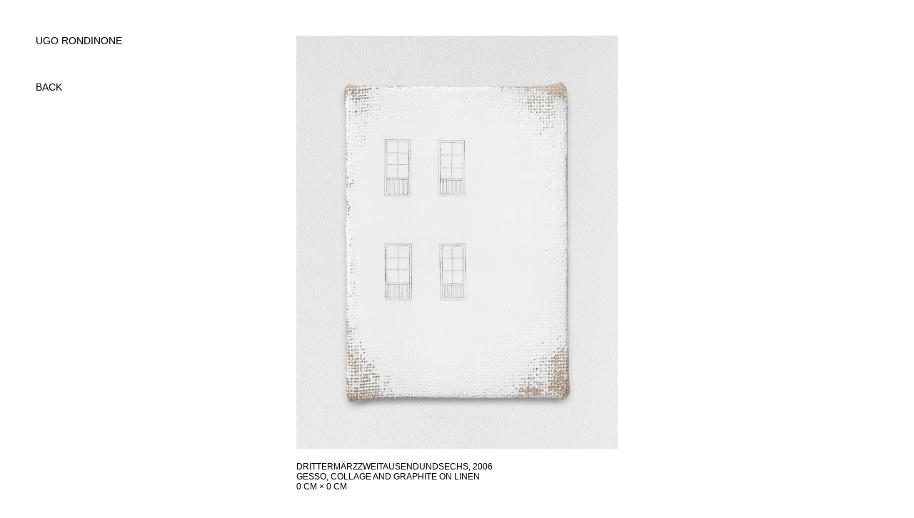

--- FILE ---
content_type: text/css
request_url: https://ugorondinone.com/wp-content/themes/twentyfifteen-child/style.css?ver=20250415
body_size: 2436
content:
/*
 Theme Name:   Twenty Fifteen Child
 Template:     twentyfifteen
 Version:      1.0.0
*/

html, body, div, span, applet, object, iframe, h1, h2, h3, h4, h5, h6, p, blockquote, pre, a, abbr, acronym, address, big, cite, code, del, dfn, em, font, ins, kbd, q, s, samp, small, strike, strong, sub, sup, tt, var, dl, dt, dd, ol, ul, li, fieldset, form, label, legend, table, caption, tbody, tfoot, thead, tr, th, td {
	border: 0;
	font-family: inherit;
	font-size: 100%;
	font-style: inherit;
	font-weight: inherit;
	margin: 0;
	outline: 0;
	padding: 0;
	vertical-align: baseline;
}

html {
	-webkit-box-sizing: border-box;
	-moz-box-sizing: border-box;
	box-sizing: border-box;
	font-size: 62.5%;
	overflow-y: scroll;
	-webkit-text-size-adjust: 100%;
	-ms-text-size-adjust: 100%;
}

*,
*:before,
*:after {
	-webkit-box-sizing: inherit;
	-moz-box-sizing: inherit;
	box-sizing: inherit;
}

body {
	background: #fff;
}

article,
aside,
details,
figcaption,
figure,
footer,
header,
main,
nav,
section {
	display: block;
}

ol,
ul {
	list-style: none;
}

table {
	border-collapse: separate;
	border-spacing: 0;
}

caption,
th,
td {
	font-weight: normal;
	text-align: left;
}

blockquote:before,
blockquote:after,
q:before,
q:after {
	content: "";
}

blockquote,
q {
	-webkit-hyphens: none;
	-moz-hyphens: none;
	-ms-hyphens: none;
	hyphens: none;
	quotes: none;
}

a:focus {
	outline: 2px solid #c1c1c1;
	outline: 2px solid rgba(51, 51, 51, 0.3);
}

a:hover,
a:active {
	outline: 0;
}

a img {
	border: 0;
}


/**
 * 2.0 - Genericons
 */

.social-navigation a:before,
.secondary-toggle:before,
.dropdown-toggle:after,
.bypostauthor > article .fn:after,
.comment-reply-title small a:before,
.comment-navigation .nav-next a:after,
.comment-navigation .nav-previous a:before,
.posted-on:before,
.byline:before,
.cat-links:before,
.tags-links:before,
.comments-link:before,
.entry-format:before,
.edit-link:before,
.full-size-link:before,
.pagination .prev:before,
.pagination .next:before,
.image-navigation a:before,
.image-navigation a:after,
.format-link .entry-title a:after,
.entry-content .more-link:after,
.entry-summary .more-link:after,
.author-link:after {
	-moz-osx-font-smoothing: grayscale;
	-webkit-font-smoothing: antialiased;
	display: inline-block;
	font-family: "Genericons";
	font-size: 16px;
	font-style: normal;
	font-weight: normal;
	font-variant: normal;
	line-height: 1 !important;
	speak: none;
	text-align: center;
	text-decoration: inherit;
	text-transform: none;
	vertical-align: top;
}

/**
 * 3.0 Typography
 */



body {
	color: #000 !important;
	font-family: helvetica;
	font-size: 16px;
	height: 0;
	line-height: normal;
}

header, nav {
	z-index: 100;
	/*margin-top: 1em;*/
}

section.contentwindow {
	z-index: -1;
}

a,
a:link,
a:visited,
a:active {
	color: #000;
	text-decoration: none;
}

a:hover{
	color: #f00;
	text-decoration: underline;
}

.nav-single a:hover{
	text-decoration: none;
}

.current {
	color: #00f;
}

label input {
	font-size: 16px;
}

.exh-info {
	margin: 0;
	text-transform: uppercase;
}

.list_of_works {
	text-transform: uppercase;
}

p.add-img-image {
	margin-bottom: 50px;
}

p.adhd-img-image {
	position: relative;
	top: -68px;
	text-align: right;
}

@media screen and (max-width: 1500px) {
    p.adhd-img-image {
		position: relative;
		top: -50px;
		text-align: left;
	}
}

.artwork-img-extra {
	position: relative;
	max-width: 100%;
}

.artwork-information {
	font-size: .75em;
	position: relative;
	padding-bottom: 1px;
}

.artwork-information .title:not(.preservecase), .artwork-information-other {
	text-transform: uppercase;
}

.single-exhibition .artwork-information {
	margin-top: 0px;
}

.attached_work_info {
	margin: 25px 0;
}

section.play_dialogue {
	padding-bottom: 50px;
	font-size: .75em;
	position: relative;
	text-transform: uppercase;
}

.single-exhibition section.play_dialogue {
	font-size: 1em;
}

@media screen and (min-width: 1025px) {
    section.play_dialogue {
		width: 95%;
		column-count: 2;
		column-gap: 15em;
	}
}

@media screen and (max-width: 1024px) {
    section.play_dialogue {
		max-width: 50em;
	}
}

section.play_dialogue table td:nth-child(1){
	text-align: right;
	padding-right: 1em;
	width: 5em;
}

section.play_dialogue td {
	vertical-align: top;
	line-height: 2em;
}

.nav-single {
	font-size: 2em;	
}

/**
 * 4.0 Elements
 */

header {
	margin: 50px 50px 0 50px;
	/*padding-bottom: 50px;*/
}

.container {
	margin: 50px 10px 10px 10px;
	padding-bottom: 50px;
}

nav {
	/*margin: 25px 0;*/
	margin-top: 50px;
}

nav a {
	margin-right: 20px;
	display: inline-block;
}

.home nav.taxmenu {
	display: none;
}

nav.current {
	display: block;
}

.contentwindow {margin: 50px; position: absolute; top:0; left:0; visibility: hidden;}

.secondarycontent {margin: 25px 50px 50px 50px; position: absolute; top:0; left:0; visibility: hidden; padding-bottom: 50px;}

.stage {margin: 50px;}

form.search {
	display: inline-block;
	margin-left: 20px;
}

.nav-single {
	width: 100%; height: 100%; position: fixed; top:0; left:0; z-index: -2;
}

.nav-single .prev {
	text-align: center;
	top: 50%;
	left: 7px;
	position: absolute;
}

.nav-single .next {
	text-align: center;
	top: 50%;
	right: -16px;
	position: absolute;
}


/*form.search:after {
	content: "\f400";
}*/


/**
 * 4.1 row.grid
 */

/* clearfix */
.container:before,
.container:after {
    content: "";
    display: table;
}
.container:after {
    clear: both;
}

.item {
  float: left;
  margin-bottom: 10px; 
}
.item img {
  max-width: 100%;
  max-height: 100%;
  vertical-align: bottom;
}
.first-item {
  clear: both;
}
/* remove margin bottom on last row */
.last-row, .last-row ~ .item {
  margin-bottom: 0;
}

/* for EXPORT TABLE ONLY*/
.export th, td {
	padding-right: 20px;
}
.export tr:nth-child(2n-1) {
	background: #ddd;
}
.export tr:nth-child(2n) {
	background: #eee;
}

/* infinite scroll styling */
nav.navigation {
	display: none;
}

.pix-wrapper {
	clear: both;
	margin: 100px;
	padding: 100px;
}


/* exh_view_row */
.uppercase {
	/*text-transform: uppercase;*/
	/*font-weight: bold;*/
}

.exh_details {
	/*font-size: 2em;*/
}

.exh_view_row{
	/*height: 250px;*/
	white-space: nowrap;
	overflow: auto;
	overflow-y: hidden;
	margin-bottom: 100px;
	margin-top: 20px;
}

.exh_view_row a{
	margin-right: 10px;
}

.exh_grid_item{
	width: 277px;
	display: inline-block;
	margin: 0 10px 50px 40px;
	vertical-align: text-top;
	line-height: 1.5em;
	font-size: .9em;
	text-transform: uppercase;
}

.exh_grid_img{
	/*width: 400px;*/
	/*height: 260px;*/
	width: 277px;
	height: 180px;
}

.exh_featured_img img{
	display: block;
	max-width: 100%;
	max-height: 100%;
	margin-bottom: 1em;
}

.exh_year_title {
	margin: 0 0 50px 40px;
	/*font-weight: bold;*/
	font-size: 1em;
}

.exh_title {
	font-weight: bold;
}

.book_grid_item{
	width: 235px;
	display: inline-block;
	margin: 0 10px 50px 40px;
	vertical-align: text-top;
	line-height: 1.5em;
	font-size: .9em;
	text-transform: uppercase;
}

.book_grid_img{
	/*width: 400px;*/
	/*height: 260px;*/
	width: 235px;
	height: 300px;
}

body.home, body.single, body.archive {
	/*text-transform: uppercase;*/
}


h1 {
	/*font-weight: bold;*/
}

header {
	font-size: .85em;
	text-transform: uppercase;
	float: left;
	/*margin: 2em 0 0 2em;*/
	/*width: 50%;*/
}

nav#night_day{
	margin: 10px;
	margin-top: 50px;
	position: absolute;
	left: 50%;
	text-transform: uppercase;
}

nav#night_day a{
	margin-right: 50px;
	font-size: .85em;
}

nav#search{
	margin: 10px;
	margin-top: 27px;
	position: absolute;
	right: 5%;
	/*display: none;*/
}

@media screen and (max-width: 800px) {
    nav#search{
    	display: none;
    }
}

.search main.container:first-of-type{
	display: none;
}

div.search_label{
	margin-left: 2em;
}

main.container{
	margin-bottom:50px;
}

.no_results{
	margin-left: 2em;
}

.back_btn {
	font-weight: normal;
}

a#media {
	display: none;
}

.attached_work_grid {
	margin-bottom: 50px;
}

.attached_work_grid_item{
	width: 277px;
	display: inline-block;
	margin: 0 50px 50px 0px;
	margin: 0;
	vertical-align: text-top;
	line-height: 1.5em;
}

.attached_work_grid {
	margin-bottom: 50px;
	display: flex;
	flex-wrap: wrap;
	justify-content: space-between;
}

.attached_work_grid_item{
	width: 277px;
	display: inline-block;
	margin-bottom: 50px;
	margin-right: 10px;
	vertical-align: text-top;
	line-height: 1.5em;
}

.attached_work_grid_item:last-child{
	/*margin-right: auto;*/
	/*margin-left: auto; */
}

.archive .hide_from_work_grid {
	display: none;
}

.single .show_from_work_grid {
	display: none;
}

.curator {
	font-size: 10px;
}



/*New styles*/

body:before {
	display: none !important;
}

a.item.infinite {
	position: relative !important;
}

a.item.infinite p.artwork_ref_no {
	position: absolute !important;
	top: 0;
	z-index: 999;
	color: yellow;
	background-color: black;
	margin-bottom: 0px;
	padding: 5px 10px;
	font-size: 12px;
}

.container.infinitecontainer .item.first-item:last-child {
  display: block !important;
  margin: 0 auto !important;
  float: none !important;
}

.artwork-information.exh-info .artwork-information .add-img-image {
    margin-bottom: 50px;
}

h1.site-title {
    font-family: helvetica;
 	font-weight: 400;
	font-size: 100%;
	line-height: normal;
}

.artwork-img {
    vertical-align: baseline;
}


input.search-field {
    background-color: #ffffff;
    color: #000000;
    border-color: light-dark(rgb(118, 118, 118), rgb(133, 133, 133));
    margin: 0px;
    padding: 1px 2px;
    font-family: inherit;
}


--- FILE ---
content_type: application/javascript
request_url: https://ugorondinone.com/wp-content/plugins/infinite-scroll-and-load-more-ajax-pagination/js/infiniteload.js?ver=6.8.3
body_size: -69
content:
jQuery(document).ready(function($){
								
	$( pix_infiniteload.contentSelector ).infiniteLoad({
			'navSelector':pix_infiniteload.navSelector,
			'contentSelector':pix_infiniteload.contentSelector,
			'nextSelector':pix_infiniteload.nextSelector,
			'itemSelector':pix_infiniteload.itemSelector,
			'paginationType':pix_infiniteload.paginationType,
			'loadingImage':pix_infiniteload.loadingImage,
			'loadingButtonLabel':pix_infiniteload.loadingButtonLabel,
			'loadingButtonClass':pix_infiniteload.loadingButtonClass,
			'loadingFinishedText':pix_infiniteload.loadingFinishedText,
		}								  
	);
								
});

--- FILE ---
content_type: application/javascript
request_url: https://ugorondinone.com/wp-content/themes/twentyfifteen-child/js/myfunctions.js?ver=6.8.3
body_size: 2080
content:
(function ($) {

    function resize_content_window() {

        var $img = $('.artwork-img');
        var $info = $('.artwork-information');
        var $secondary = $('.secondarycontent');

        // Reset inline styles so resizing works correctly
        $img.css({ width: '', height: '' });
        $info.css({ width: '', left: '' });
        $secondary.css({ width: '', left: '', top: '' });

        var window_w = $(window).width() - 100;
        var window_h = $(window).height() - 60;

        if ($('.artwork-img-extra').length) {
            var window_h = window_h - 75;
        }

        $('.contentwindow').width(window_w).height(window_h);

        var artwork_info_h = $('.artwork-information').height();
        var window_h = window_h - artwork_info_h - 25;

        var artwork_w = $('.artwork-img').width();
        var artwork_h = $('.artwork-img').height();
        var artwork_ratio = artwork_w / artwork_h;

        if (artwork_w > artwork_h) {

            var artwork_new_h = window_w / artwork_ratio;

            if (artwork_new_h <= window_h) {
                $('.artwork-img').width(window_w);
                $('.artwork-img').height(artwork_new_h);
            }
            else {
                var artwork_new_w = window_h * artwork_ratio;
                $('.artwork-img').height(window_h);
                $('.artwork-img').width(artwork_new_w);
            }
        }

        else {
            var artwork_new_w = window_h * artwork_ratio;

            if (artwork_new_w <= window_w) {
                $('.artwork-img').height(window_h);
                $('.artwork-img').width(artwork_new_w);
            }
            else {
                var artwork_new_h = window_w / artwork_ratio;
                $('.artwork-img').width(window_w);
                $('.artwork-img').height(artwork_new_h);
            }
        }

        var artwork_w = $('.artwork-img').width();
        var artwork_h = $('.artwork-img').height();
        var margin_w = (window_w - artwork_w) / 2;
        var margin_h = (window_h - artwork_h) / 2;

        $('.artwork-img-extra').height(artwork_h);

        $('.artwork-img-extra').css('max-height', artwork_h);

        $('.artwork-img:first').css({ 'margin': margin_h + "px " + margin_w + "px 0" });

        $('.artwork-information').css('left', margin_w).width(artwork_w);

        $('.contentwindow').css('visibility', 'visible');


        if ($('.artwork-information').length) {
            var secondarycontenttop = $('.artwork-information').offset().top;
            var secondarycontenttop = secondarycontenttop + $('.artwork-information').height();
            $('.secondarycontent').css('left', margin_w).css('top', secondarycontenttop).width(artwork_w).css('visibility', 'visible');
        }

        if ($('.attached_work_grid_item').length) {

            var last_child_offset = $('.attached_work_grid_item:last-child').offset().top;

            if ($('.attached_work_grid_item').length > 1) {
                var work_grid_margin = $('.attached_work_grid_item:nth-child(2)').offset().left - $('.attached_work_grid_item:nth-child(1)').offset().left;
            };

            $('.attached_work_grid_item')
                .filter(function () {
                    return $(this).offset().top == last_child_offset;
                })
                .each(function (i) {
                    $(this).offset({ left: (work_grid_margin * i) + ($('.attached_work_grid_item:nth-child(1)').offset().left) });
                })

            if ($('.attached_work_grid_item').length < 5) {
                var attached_work_grid_width = $('.attached_work_grid_item').length * 350;
                $('.attached_work_grid').css('max-width', attached_work_grid_width);
            };

        }


        var contentwindow_w = $("section.contentwindow").width();
        var artworkimg_w = $(".artwork-img").width();
        var fringe_diff = contentwindow_w - artworkimg_w;

        if (fringe_diff < 280) {

            var window_w = $(window).width();
            var window_h = $(window).height();
            var window_w = window_w - 100;
            var window_h = window_h - 210;

            if ($('.artwork-img-extra').length) {
                var window_h = window_h - 75;
            }

            $('.contentwindow').width(window_w).height(window_h);

            var artwork_info_h = $('.artwork-information').height();
            var window_h = window_h - artwork_info_h - 25;

            var artwork_w = $('.artwork-img').width();
            var artwork_h = $('.artwork-img').height();
            var artwork_ratio = artwork_w / artwork_h;

            if (artwork_w > artwork_h) {

                var artwork_new_h = window_w / artwork_ratio;

                if (artwork_new_h <= window_h) {
                    $('.artwork-img').width(window_w);
                    $('.artwork-img').height(artwork_new_h);
                }
                else {
                    var artwork_new_w = window_h * artwork_ratio;
                    $('.artwork-img').height(window_h);
                    $('.artwork-img').width(artwork_new_w);
                }
            }

            else {
                var artwork_new_w = window_h * artwork_ratio;

                if (artwork_new_w <= window_w) {
                    $('.artwork-img').height(window_h);
                    $('.artwork-img').width(artwork_new_w);
                }
                else {
                    var artwork_new_h = window_w / artwork_ratio;
                    $('.artwork-img').width(window_w);
                    $('.artwork-img').height(artwork_new_h);
                }
            }

            var artwork_w = $('.artwork-img').width();
            var artwork_h = $('.artwork-img').height();
            var margin_w = (window_w - artwork_w) / 2;
            var margin_h = (window_h - artwork_h) / 2;

            $('.artwork-img-extra').height(artwork_h);

            $('.artwork-img-extra').css('max-height', artwork_h);

            $('.artwork-img:first').css({ 'margin': margin_h + "px " + margin_w + "px 0" });

            $('.artwork-information').css('left', margin_w).width(artwork_w);

            $('.contentwindow').css('visibility', 'visible');




            $('.contentwindow').css("position", "relative");
            $('.artwork-img:first').css("margin-top", "0");



            if ($('.artwork-information').length) {
                var secondarycontenttop = $('.artwork-information').offset().top;
                var secondarycontenttop = secondarycontenttop + $('.artwork-information').height();
                $('.secondarycontent').css('left', margin_w).css('top', secondarycontenttop).width(artwork_w).css('visibility', 'visible');
            }

            if ($('.attached_work_grid_item').length) {

                var last_child_offset = $('.attached_work_grid_item:last-child').offset().top;

                if ($('.attached_work_grid_item').length > 1) {
                    var work_grid_margin = $('.attached_work_grid_item:nth-child(2)').offset().left - $('.attached_work_grid_item:nth-child(1)').offset().left;
                };

                $('.attached_work_grid_item')
                    .filter(function () {
                        return $(this).offset().top == last_child_offset;
                    })
                    .each(function (i) {
                        $(this).offset({ left: (work_grid_margin * i) + ($('.attached_work_grid_item:nth-child(1)').offset().left) });
                    })

                if ($('.attached_work_grid_item').length < 5) {
                    var attached_work_grid_width = $('.attached_work_grid_item').length * 350;
                    $('.attached_work_grid').css('max-width', attached_work_grid_width);
                };

            }

        } else {
            $('.contentwindow').css("position", "absolute");
        };

        $('.remove-margin').css("margin", "0px");

    }



    $(document).ready(function () {

        // Waiting for the page to load
        $(window).on('load', function () {
            ensureArtworkReady();
            setPrevMarginForFirstItem(".container");
        });

        $(window).on('resize', function () {
            ensureArtworkReady();
            setPrevMarginForFirstItem(".container");
        });

        //If lazyload loaded the image later
$(document).on('lazyloaded', function (e) {
    if ($(e.target).hasClass('artwork-img')) {
        ensureArtworkReady();
    }
});


        if ($('body').hasClass('single')) {
            $(document.documentElement).keyup(function (event) {
                // handle cursor keys
                if (event.keyCode == 37) {
                    // go left
                    if ($('.prev').length) {
                        $prev_link = $('.prev').children().attr('href');
                        if ($prev_link.length > 0) {
                            window.location = $prev_link;
                        }
                    }
                }
                else if (event.keyCode == 39) {
                    // go right
                    if ($('.next').length) {
                        $next_link = $('.next').children().attr('href');
                        if ($next_link.length > 0) {
                            window.location = $next_link;
                        }
                    }
                }
            });
        };

        var options = { minMargin: 10, maxMargin: 10, itemSelector: ".item", firstItemClass: "first-item" };
        $(".container").rowGrid(options);

        // endless scrolling
        $(window).on('scroll', function() {
            $(".container").rowGrid("appended");
            setPrevMarginForFirstItem(".container");
        });

        // make sure that rowGrid and Lazy Load get triggered upon ajax post load
        $(document).on('pix_infinite_load_success', function () {
            $(".container").rowGrid("appended");
            BJLL.check();
            setPrevMarginForFirstItem(".container");
        });

        // SHOW MENU WHEN CLICK ON WORK ON HOME
        $('.home nav a.work').click(function () {
            event.preventDefault();
            $('nav.taxmenu').toggle();
            $('nav.menu').toggle();
        });

        // STYLE EXCEPTIONS
        $('a.exh_featured_img[name="8640"] span').replaceWith("<span class='uppercase'>SUNRISE.</span> <span style='text-transform:lowercase;'>east</span>");





        // A function that waits until the image is actually loaded and the dimensions appear.
        function ensureArtworkReady() {
            const $img = $('.artwork-img');

            if ($img.length === 0) return;

            // If the image already has real dimensions, recalculate immediately
            if ($img[0].complete && $img[0].naturalWidth > 0) {
                resize_content_window();
            } else {
                // If it hasn't loaded yet, wait
                $img.on('load', function () {
                    resize_content_window();
                });
            }

        }





        //Sets a margin-right for the element preceding each first item in a rowGrid within the specified container
        function setPrevMarginForFirstItem(containerSelector) {
            var $container = $(containerSelector);

            var gridOptions = $container.data("grid-options");
            if (!gridOptions) return;
            var firstClass = gridOptions.firstItemClass;
            var lastClass = gridOptions.lastRowClass;

            // border for elements with firstItemClass
            // $("." + firstClass).css("border", "1px solid red");

            // for the previous element set margin-right 9px, if it exists
            $("." + firstClass).each(function () {
                var prevfirstClass = $(this).prev().prev(); // previous sibling in the DOM
                if (prevfirstClass.length) {                // existence check
                    prevfirstClass.css("margin-right", "9px");
                }
            });

            // next element for lastClass
            $("." + lastClass).each(function () {
                var prevlastClass = $(this).prev().prev(); // previous sibling in the DOM
                if (prevlastClass.length) {                // existence check
                    prevlastClass.css("margin-right", "9px");
                }
            });

        }

        setPrevMarginForFirstItem(".container");


    });


})(jQuery);


--- FILE ---
content_type: application/javascript
request_url: https://ugorondinone.com/wp-content/themes/twentyfifteen-child/js/my_ajax.js?ver=6.8.3
body_size: 319
content:
( function( $ ) {

	$(document).ready(function() {

		// function createCookie(name,value,days) {
		// 	if (days) {
		// 		var date = new Date();
		// 		date.setTime(date.getTime()+(days*24*60*60*1000));
		// 		var expires = "; expires="+date.toGMTString();
		// 	}
		// 	else var expires = "";
		// 	document.cookie = name+"="+value+expires+"; path=/";
		// }

		// function readCookie(name) {
		// 	var nameEQ = name + "=";
		// 	var ca = document.cookie.split(';');
		// 	for(var i=0;i < ca.length;i++) {
		// 		var c = ca[i];
		// 		while (c.charAt(0)==' ') c = c.substring(1,c.length);
		// 		if (c.indexOf(nameEQ) == 0) return c.substring(nameEQ.length,c.length);
		// 	}
		// 	return null;
		// }

		// function eraseCookie(name) {
		// 	createCookie(name,"",-1);
		// }


		// var currentpagecookie = readCookie('currentpage');
		
		// if (currentpagecookie) {
		// 	var currentpage = window.location.href;
		// 	if (currentpage==currentpagecookie){
		// 		createCookie('refreshseed','1',1);
		// 	} else {
		// 		createCookie('refreshseed','0',1);
		// 		var currentpage = window.location.href;
		// 		createCookie('currentpage',currentpage,1);
		// 	}
		// } else {
		// 	var currentpage = window.location.href;
		// 	createCookie('currentpage',currentpage,1);
		// }

		$('.home header h1 a, .archive header nav a.work, .post-type-archive-exhibition header h1 a').click(function(event) {
			event.preventDefault();
			var href = $(this).attr('href');
		    $.ajax({
		        url: ajaxurl,
		        data: {
		            'action':'refresh_seed',
		        },
		        success:function(data) {
		            event.preventDefault();
		            window.location.href = href;
		        },
		        error: function(errorThrown){
		            console.log(errorThrown);
		        }
		    });
		});

	});

} )( jQuery );